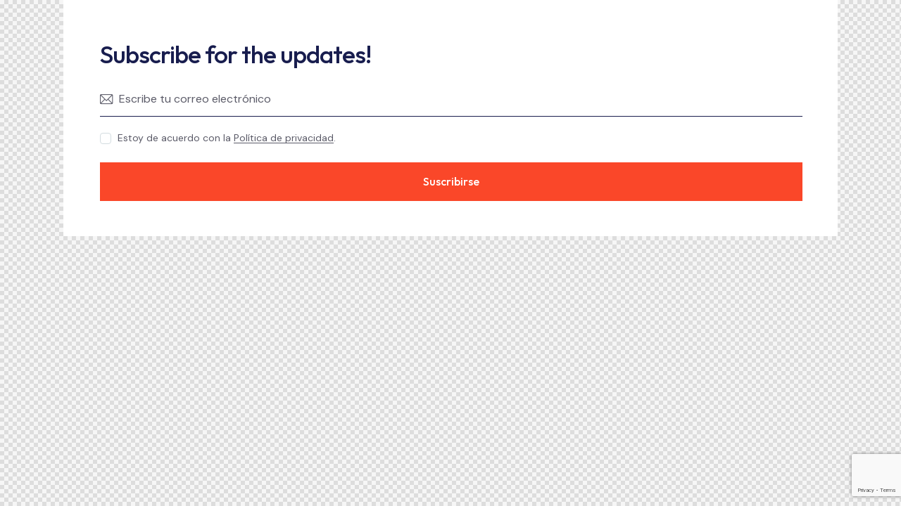

--- FILE ---
content_type: text/html; charset=utf-8
request_url: https://www.google.com/recaptcha/api2/anchor?ar=1&k=6LfsEuwoAAAAAHG8rUmh_wjDBOmS4SOwNz13TBy4&co=aHR0cHM6Ly9mYXRlY3NhLmNvbTo0NDM.&hl=en&v=PoyoqOPhxBO7pBk68S4YbpHZ&size=invisible&anchor-ms=20000&execute-ms=30000&cb=cha10048s8jd
body_size: 48629
content:
<!DOCTYPE HTML><html dir="ltr" lang="en"><head><meta http-equiv="Content-Type" content="text/html; charset=UTF-8">
<meta http-equiv="X-UA-Compatible" content="IE=edge">
<title>reCAPTCHA</title>
<style type="text/css">
/* cyrillic-ext */
@font-face {
  font-family: 'Roboto';
  font-style: normal;
  font-weight: 400;
  font-stretch: 100%;
  src: url(//fonts.gstatic.com/s/roboto/v48/KFO7CnqEu92Fr1ME7kSn66aGLdTylUAMa3GUBHMdazTgWw.woff2) format('woff2');
  unicode-range: U+0460-052F, U+1C80-1C8A, U+20B4, U+2DE0-2DFF, U+A640-A69F, U+FE2E-FE2F;
}
/* cyrillic */
@font-face {
  font-family: 'Roboto';
  font-style: normal;
  font-weight: 400;
  font-stretch: 100%;
  src: url(//fonts.gstatic.com/s/roboto/v48/KFO7CnqEu92Fr1ME7kSn66aGLdTylUAMa3iUBHMdazTgWw.woff2) format('woff2');
  unicode-range: U+0301, U+0400-045F, U+0490-0491, U+04B0-04B1, U+2116;
}
/* greek-ext */
@font-face {
  font-family: 'Roboto';
  font-style: normal;
  font-weight: 400;
  font-stretch: 100%;
  src: url(//fonts.gstatic.com/s/roboto/v48/KFO7CnqEu92Fr1ME7kSn66aGLdTylUAMa3CUBHMdazTgWw.woff2) format('woff2');
  unicode-range: U+1F00-1FFF;
}
/* greek */
@font-face {
  font-family: 'Roboto';
  font-style: normal;
  font-weight: 400;
  font-stretch: 100%;
  src: url(//fonts.gstatic.com/s/roboto/v48/KFO7CnqEu92Fr1ME7kSn66aGLdTylUAMa3-UBHMdazTgWw.woff2) format('woff2');
  unicode-range: U+0370-0377, U+037A-037F, U+0384-038A, U+038C, U+038E-03A1, U+03A3-03FF;
}
/* math */
@font-face {
  font-family: 'Roboto';
  font-style: normal;
  font-weight: 400;
  font-stretch: 100%;
  src: url(//fonts.gstatic.com/s/roboto/v48/KFO7CnqEu92Fr1ME7kSn66aGLdTylUAMawCUBHMdazTgWw.woff2) format('woff2');
  unicode-range: U+0302-0303, U+0305, U+0307-0308, U+0310, U+0312, U+0315, U+031A, U+0326-0327, U+032C, U+032F-0330, U+0332-0333, U+0338, U+033A, U+0346, U+034D, U+0391-03A1, U+03A3-03A9, U+03B1-03C9, U+03D1, U+03D5-03D6, U+03F0-03F1, U+03F4-03F5, U+2016-2017, U+2034-2038, U+203C, U+2040, U+2043, U+2047, U+2050, U+2057, U+205F, U+2070-2071, U+2074-208E, U+2090-209C, U+20D0-20DC, U+20E1, U+20E5-20EF, U+2100-2112, U+2114-2115, U+2117-2121, U+2123-214F, U+2190, U+2192, U+2194-21AE, U+21B0-21E5, U+21F1-21F2, U+21F4-2211, U+2213-2214, U+2216-22FF, U+2308-230B, U+2310, U+2319, U+231C-2321, U+2336-237A, U+237C, U+2395, U+239B-23B7, U+23D0, U+23DC-23E1, U+2474-2475, U+25AF, U+25B3, U+25B7, U+25BD, U+25C1, U+25CA, U+25CC, U+25FB, U+266D-266F, U+27C0-27FF, U+2900-2AFF, U+2B0E-2B11, U+2B30-2B4C, U+2BFE, U+3030, U+FF5B, U+FF5D, U+1D400-1D7FF, U+1EE00-1EEFF;
}
/* symbols */
@font-face {
  font-family: 'Roboto';
  font-style: normal;
  font-weight: 400;
  font-stretch: 100%;
  src: url(//fonts.gstatic.com/s/roboto/v48/KFO7CnqEu92Fr1ME7kSn66aGLdTylUAMaxKUBHMdazTgWw.woff2) format('woff2');
  unicode-range: U+0001-000C, U+000E-001F, U+007F-009F, U+20DD-20E0, U+20E2-20E4, U+2150-218F, U+2190, U+2192, U+2194-2199, U+21AF, U+21E6-21F0, U+21F3, U+2218-2219, U+2299, U+22C4-22C6, U+2300-243F, U+2440-244A, U+2460-24FF, U+25A0-27BF, U+2800-28FF, U+2921-2922, U+2981, U+29BF, U+29EB, U+2B00-2BFF, U+4DC0-4DFF, U+FFF9-FFFB, U+10140-1018E, U+10190-1019C, U+101A0, U+101D0-101FD, U+102E0-102FB, U+10E60-10E7E, U+1D2C0-1D2D3, U+1D2E0-1D37F, U+1F000-1F0FF, U+1F100-1F1AD, U+1F1E6-1F1FF, U+1F30D-1F30F, U+1F315, U+1F31C, U+1F31E, U+1F320-1F32C, U+1F336, U+1F378, U+1F37D, U+1F382, U+1F393-1F39F, U+1F3A7-1F3A8, U+1F3AC-1F3AF, U+1F3C2, U+1F3C4-1F3C6, U+1F3CA-1F3CE, U+1F3D4-1F3E0, U+1F3ED, U+1F3F1-1F3F3, U+1F3F5-1F3F7, U+1F408, U+1F415, U+1F41F, U+1F426, U+1F43F, U+1F441-1F442, U+1F444, U+1F446-1F449, U+1F44C-1F44E, U+1F453, U+1F46A, U+1F47D, U+1F4A3, U+1F4B0, U+1F4B3, U+1F4B9, U+1F4BB, U+1F4BF, U+1F4C8-1F4CB, U+1F4D6, U+1F4DA, U+1F4DF, U+1F4E3-1F4E6, U+1F4EA-1F4ED, U+1F4F7, U+1F4F9-1F4FB, U+1F4FD-1F4FE, U+1F503, U+1F507-1F50B, U+1F50D, U+1F512-1F513, U+1F53E-1F54A, U+1F54F-1F5FA, U+1F610, U+1F650-1F67F, U+1F687, U+1F68D, U+1F691, U+1F694, U+1F698, U+1F6AD, U+1F6B2, U+1F6B9-1F6BA, U+1F6BC, U+1F6C6-1F6CF, U+1F6D3-1F6D7, U+1F6E0-1F6EA, U+1F6F0-1F6F3, U+1F6F7-1F6FC, U+1F700-1F7FF, U+1F800-1F80B, U+1F810-1F847, U+1F850-1F859, U+1F860-1F887, U+1F890-1F8AD, U+1F8B0-1F8BB, U+1F8C0-1F8C1, U+1F900-1F90B, U+1F93B, U+1F946, U+1F984, U+1F996, U+1F9E9, U+1FA00-1FA6F, U+1FA70-1FA7C, U+1FA80-1FA89, U+1FA8F-1FAC6, U+1FACE-1FADC, U+1FADF-1FAE9, U+1FAF0-1FAF8, U+1FB00-1FBFF;
}
/* vietnamese */
@font-face {
  font-family: 'Roboto';
  font-style: normal;
  font-weight: 400;
  font-stretch: 100%;
  src: url(//fonts.gstatic.com/s/roboto/v48/KFO7CnqEu92Fr1ME7kSn66aGLdTylUAMa3OUBHMdazTgWw.woff2) format('woff2');
  unicode-range: U+0102-0103, U+0110-0111, U+0128-0129, U+0168-0169, U+01A0-01A1, U+01AF-01B0, U+0300-0301, U+0303-0304, U+0308-0309, U+0323, U+0329, U+1EA0-1EF9, U+20AB;
}
/* latin-ext */
@font-face {
  font-family: 'Roboto';
  font-style: normal;
  font-weight: 400;
  font-stretch: 100%;
  src: url(//fonts.gstatic.com/s/roboto/v48/KFO7CnqEu92Fr1ME7kSn66aGLdTylUAMa3KUBHMdazTgWw.woff2) format('woff2');
  unicode-range: U+0100-02BA, U+02BD-02C5, U+02C7-02CC, U+02CE-02D7, U+02DD-02FF, U+0304, U+0308, U+0329, U+1D00-1DBF, U+1E00-1E9F, U+1EF2-1EFF, U+2020, U+20A0-20AB, U+20AD-20C0, U+2113, U+2C60-2C7F, U+A720-A7FF;
}
/* latin */
@font-face {
  font-family: 'Roboto';
  font-style: normal;
  font-weight: 400;
  font-stretch: 100%;
  src: url(//fonts.gstatic.com/s/roboto/v48/KFO7CnqEu92Fr1ME7kSn66aGLdTylUAMa3yUBHMdazQ.woff2) format('woff2');
  unicode-range: U+0000-00FF, U+0131, U+0152-0153, U+02BB-02BC, U+02C6, U+02DA, U+02DC, U+0304, U+0308, U+0329, U+2000-206F, U+20AC, U+2122, U+2191, U+2193, U+2212, U+2215, U+FEFF, U+FFFD;
}
/* cyrillic-ext */
@font-face {
  font-family: 'Roboto';
  font-style: normal;
  font-weight: 500;
  font-stretch: 100%;
  src: url(//fonts.gstatic.com/s/roboto/v48/KFO7CnqEu92Fr1ME7kSn66aGLdTylUAMa3GUBHMdazTgWw.woff2) format('woff2');
  unicode-range: U+0460-052F, U+1C80-1C8A, U+20B4, U+2DE0-2DFF, U+A640-A69F, U+FE2E-FE2F;
}
/* cyrillic */
@font-face {
  font-family: 'Roboto';
  font-style: normal;
  font-weight: 500;
  font-stretch: 100%;
  src: url(//fonts.gstatic.com/s/roboto/v48/KFO7CnqEu92Fr1ME7kSn66aGLdTylUAMa3iUBHMdazTgWw.woff2) format('woff2');
  unicode-range: U+0301, U+0400-045F, U+0490-0491, U+04B0-04B1, U+2116;
}
/* greek-ext */
@font-face {
  font-family: 'Roboto';
  font-style: normal;
  font-weight: 500;
  font-stretch: 100%;
  src: url(//fonts.gstatic.com/s/roboto/v48/KFO7CnqEu92Fr1ME7kSn66aGLdTylUAMa3CUBHMdazTgWw.woff2) format('woff2');
  unicode-range: U+1F00-1FFF;
}
/* greek */
@font-face {
  font-family: 'Roboto';
  font-style: normal;
  font-weight: 500;
  font-stretch: 100%;
  src: url(//fonts.gstatic.com/s/roboto/v48/KFO7CnqEu92Fr1ME7kSn66aGLdTylUAMa3-UBHMdazTgWw.woff2) format('woff2');
  unicode-range: U+0370-0377, U+037A-037F, U+0384-038A, U+038C, U+038E-03A1, U+03A3-03FF;
}
/* math */
@font-face {
  font-family: 'Roboto';
  font-style: normal;
  font-weight: 500;
  font-stretch: 100%;
  src: url(//fonts.gstatic.com/s/roboto/v48/KFO7CnqEu92Fr1ME7kSn66aGLdTylUAMawCUBHMdazTgWw.woff2) format('woff2');
  unicode-range: U+0302-0303, U+0305, U+0307-0308, U+0310, U+0312, U+0315, U+031A, U+0326-0327, U+032C, U+032F-0330, U+0332-0333, U+0338, U+033A, U+0346, U+034D, U+0391-03A1, U+03A3-03A9, U+03B1-03C9, U+03D1, U+03D5-03D6, U+03F0-03F1, U+03F4-03F5, U+2016-2017, U+2034-2038, U+203C, U+2040, U+2043, U+2047, U+2050, U+2057, U+205F, U+2070-2071, U+2074-208E, U+2090-209C, U+20D0-20DC, U+20E1, U+20E5-20EF, U+2100-2112, U+2114-2115, U+2117-2121, U+2123-214F, U+2190, U+2192, U+2194-21AE, U+21B0-21E5, U+21F1-21F2, U+21F4-2211, U+2213-2214, U+2216-22FF, U+2308-230B, U+2310, U+2319, U+231C-2321, U+2336-237A, U+237C, U+2395, U+239B-23B7, U+23D0, U+23DC-23E1, U+2474-2475, U+25AF, U+25B3, U+25B7, U+25BD, U+25C1, U+25CA, U+25CC, U+25FB, U+266D-266F, U+27C0-27FF, U+2900-2AFF, U+2B0E-2B11, U+2B30-2B4C, U+2BFE, U+3030, U+FF5B, U+FF5D, U+1D400-1D7FF, U+1EE00-1EEFF;
}
/* symbols */
@font-face {
  font-family: 'Roboto';
  font-style: normal;
  font-weight: 500;
  font-stretch: 100%;
  src: url(//fonts.gstatic.com/s/roboto/v48/KFO7CnqEu92Fr1ME7kSn66aGLdTylUAMaxKUBHMdazTgWw.woff2) format('woff2');
  unicode-range: U+0001-000C, U+000E-001F, U+007F-009F, U+20DD-20E0, U+20E2-20E4, U+2150-218F, U+2190, U+2192, U+2194-2199, U+21AF, U+21E6-21F0, U+21F3, U+2218-2219, U+2299, U+22C4-22C6, U+2300-243F, U+2440-244A, U+2460-24FF, U+25A0-27BF, U+2800-28FF, U+2921-2922, U+2981, U+29BF, U+29EB, U+2B00-2BFF, U+4DC0-4DFF, U+FFF9-FFFB, U+10140-1018E, U+10190-1019C, U+101A0, U+101D0-101FD, U+102E0-102FB, U+10E60-10E7E, U+1D2C0-1D2D3, U+1D2E0-1D37F, U+1F000-1F0FF, U+1F100-1F1AD, U+1F1E6-1F1FF, U+1F30D-1F30F, U+1F315, U+1F31C, U+1F31E, U+1F320-1F32C, U+1F336, U+1F378, U+1F37D, U+1F382, U+1F393-1F39F, U+1F3A7-1F3A8, U+1F3AC-1F3AF, U+1F3C2, U+1F3C4-1F3C6, U+1F3CA-1F3CE, U+1F3D4-1F3E0, U+1F3ED, U+1F3F1-1F3F3, U+1F3F5-1F3F7, U+1F408, U+1F415, U+1F41F, U+1F426, U+1F43F, U+1F441-1F442, U+1F444, U+1F446-1F449, U+1F44C-1F44E, U+1F453, U+1F46A, U+1F47D, U+1F4A3, U+1F4B0, U+1F4B3, U+1F4B9, U+1F4BB, U+1F4BF, U+1F4C8-1F4CB, U+1F4D6, U+1F4DA, U+1F4DF, U+1F4E3-1F4E6, U+1F4EA-1F4ED, U+1F4F7, U+1F4F9-1F4FB, U+1F4FD-1F4FE, U+1F503, U+1F507-1F50B, U+1F50D, U+1F512-1F513, U+1F53E-1F54A, U+1F54F-1F5FA, U+1F610, U+1F650-1F67F, U+1F687, U+1F68D, U+1F691, U+1F694, U+1F698, U+1F6AD, U+1F6B2, U+1F6B9-1F6BA, U+1F6BC, U+1F6C6-1F6CF, U+1F6D3-1F6D7, U+1F6E0-1F6EA, U+1F6F0-1F6F3, U+1F6F7-1F6FC, U+1F700-1F7FF, U+1F800-1F80B, U+1F810-1F847, U+1F850-1F859, U+1F860-1F887, U+1F890-1F8AD, U+1F8B0-1F8BB, U+1F8C0-1F8C1, U+1F900-1F90B, U+1F93B, U+1F946, U+1F984, U+1F996, U+1F9E9, U+1FA00-1FA6F, U+1FA70-1FA7C, U+1FA80-1FA89, U+1FA8F-1FAC6, U+1FACE-1FADC, U+1FADF-1FAE9, U+1FAF0-1FAF8, U+1FB00-1FBFF;
}
/* vietnamese */
@font-face {
  font-family: 'Roboto';
  font-style: normal;
  font-weight: 500;
  font-stretch: 100%;
  src: url(//fonts.gstatic.com/s/roboto/v48/KFO7CnqEu92Fr1ME7kSn66aGLdTylUAMa3OUBHMdazTgWw.woff2) format('woff2');
  unicode-range: U+0102-0103, U+0110-0111, U+0128-0129, U+0168-0169, U+01A0-01A1, U+01AF-01B0, U+0300-0301, U+0303-0304, U+0308-0309, U+0323, U+0329, U+1EA0-1EF9, U+20AB;
}
/* latin-ext */
@font-face {
  font-family: 'Roboto';
  font-style: normal;
  font-weight: 500;
  font-stretch: 100%;
  src: url(//fonts.gstatic.com/s/roboto/v48/KFO7CnqEu92Fr1ME7kSn66aGLdTylUAMa3KUBHMdazTgWw.woff2) format('woff2');
  unicode-range: U+0100-02BA, U+02BD-02C5, U+02C7-02CC, U+02CE-02D7, U+02DD-02FF, U+0304, U+0308, U+0329, U+1D00-1DBF, U+1E00-1E9F, U+1EF2-1EFF, U+2020, U+20A0-20AB, U+20AD-20C0, U+2113, U+2C60-2C7F, U+A720-A7FF;
}
/* latin */
@font-face {
  font-family: 'Roboto';
  font-style: normal;
  font-weight: 500;
  font-stretch: 100%;
  src: url(//fonts.gstatic.com/s/roboto/v48/KFO7CnqEu92Fr1ME7kSn66aGLdTylUAMa3yUBHMdazQ.woff2) format('woff2');
  unicode-range: U+0000-00FF, U+0131, U+0152-0153, U+02BB-02BC, U+02C6, U+02DA, U+02DC, U+0304, U+0308, U+0329, U+2000-206F, U+20AC, U+2122, U+2191, U+2193, U+2212, U+2215, U+FEFF, U+FFFD;
}
/* cyrillic-ext */
@font-face {
  font-family: 'Roboto';
  font-style: normal;
  font-weight: 900;
  font-stretch: 100%;
  src: url(//fonts.gstatic.com/s/roboto/v48/KFO7CnqEu92Fr1ME7kSn66aGLdTylUAMa3GUBHMdazTgWw.woff2) format('woff2');
  unicode-range: U+0460-052F, U+1C80-1C8A, U+20B4, U+2DE0-2DFF, U+A640-A69F, U+FE2E-FE2F;
}
/* cyrillic */
@font-face {
  font-family: 'Roboto';
  font-style: normal;
  font-weight: 900;
  font-stretch: 100%;
  src: url(//fonts.gstatic.com/s/roboto/v48/KFO7CnqEu92Fr1ME7kSn66aGLdTylUAMa3iUBHMdazTgWw.woff2) format('woff2');
  unicode-range: U+0301, U+0400-045F, U+0490-0491, U+04B0-04B1, U+2116;
}
/* greek-ext */
@font-face {
  font-family: 'Roboto';
  font-style: normal;
  font-weight: 900;
  font-stretch: 100%;
  src: url(//fonts.gstatic.com/s/roboto/v48/KFO7CnqEu92Fr1ME7kSn66aGLdTylUAMa3CUBHMdazTgWw.woff2) format('woff2');
  unicode-range: U+1F00-1FFF;
}
/* greek */
@font-face {
  font-family: 'Roboto';
  font-style: normal;
  font-weight: 900;
  font-stretch: 100%;
  src: url(//fonts.gstatic.com/s/roboto/v48/KFO7CnqEu92Fr1ME7kSn66aGLdTylUAMa3-UBHMdazTgWw.woff2) format('woff2');
  unicode-range: U+0370-0377, U+037A-037F, U+0384-038A, U+038C, U+038E-03A1, U+03A3-03FF;
}
/* math */
@font-face {
  font-family: 'Roboto';
  font-style: normal;
  font-weight: 900;
  font-stretch: 100%;
  src: url(//fonts.gstatic.com/s/roboto/v48/KFO7CnqEu92Fr1ME7kSn66aGLdTylUAMawCUBHMdazTgWw.woff2) format('woff2');
  unicode-range: U+0302-0303, U+0305, U+0307-0308, U+0310, U+0312, U+0315, U+031A, U+0326-0327, U+032C, U+032F-0330, U+0332-0333, U+0338, U+033A, U+0346, U+034D, U+0391-03A1, U+03A3-03A9, U+03B1-03C9, U+03D1, U+03D5-03D6, U+03F0-03F1, U+03F4-03F5, U+2016-2017, U+2034-2038, U+203C, U+2040, U+2043, U+2047, U+2050, U+2057, U+205F, U+2070-2071, U+2074-208E, U+2090-209C, U+20D0-20DC, U+20E1, U+20E5-20EF, U+2100-2112, U+2114-2115, U+2117-2121, U+2123-214F, U+2190, U+2192, U+2194-21AE, U+21B0-21E5, U+21F1-21F2, U+21F4-2211, U+2213-2214, U+2216-22FF, U+2308-230B, U+2310, U+2319, U+231C-2321, U+2336-237A, U+237C, U+2395, U+239B-23B7, U+23D0, U+23DC-23E1, U+2474-2475, U+25AF, U+25B3, U+25B7, U+25BD, U+25C1, U+25CA, U+25CC, U+25FB, U+266D-266F, U+27C0-27FF, U+2900-2AFF, U+2B0E-2B11, U+2B30-2B4C, U+2BFE, U+3030, U+FF5B, U+FF5D, U+1D400-1D7FF, U+1EE00-1EEFF;
}
/* symbols */
@font-face {
  font-family: 'Roboto';
  font-style: normal;
  font-weight: 900;
  font-stretch: 100%;
  src: url(//fonts.gstatic.com/s/roboto/v48/KFO7CnqEu92Fr1ME7kSn66aGLdTylUAMaxKUBHMdazTgWw.woff2) format('woff2');
  unicode-range: U+0001-000C, U+000E-001F, U+007F-009F, U+20DD-20E0, U+20E2-20E4, U+2150-218F, U+2190, U+2192, U+2194-2199, U+21AF, U+21E6-21F0, U+21F3, U+2218-2219, U+2299, U+22C4-22C6, U+2300-243F, U+2440-244A, U+2460-24FF, U+25A0-27BF, U+2800-28FF, U+2921-2922, U+2981, U+29BF, U+29EB, U+2B00-2BFF, U+4DC0-4DFF, U+FFF9-FFFB, U+10140-1018E, U+10190-1019C, U+101A0, U+101D0-101FD, U+102E0-102FB, U+10E60-10E7E, U+1D2C0-1D2D3, U+1D2E0-1D37F, U+1F000-1F0FF, U+1F100-1F1AD, U+1F1E6-1F1FF, U+1F30D-1F30F, U+1F315, U+1F31C, U+1F31E, U+1F320-1F32C, U+1F336, U+1F378, U+1F37D, U+1F382, U+1F393-1F39F, U+1F3A7-1F3A8, U+1F3AC-1F3AF, U+1F3C2, U+1F3C4-1F3C6, U+1F3CA-1F3CE, U+1F3D4-1F3E0, U+1F3ED, U+1F3F1-1F3F3, U+1F3F5-1F3F7, U+1F408, U+1F415, U+1F41F, U+1F426, U+1F43F, U+1F441-1F442, U+1F444, U+1F446-1F449, U+1F44C-1F44E, U+1F453, U+1F46A, U+1F47D, U+1F4A3, U+1F4B0, U+1F4B3, U+1F4B9, U+1F4BB, U+1F4BF, U+1F4C8-1F4CB, U+1F4D6, U+1F4DA, U+1F4DF, U+1F4E3-1F4E6, U+1F4EA-1F4ED, U+1F4F7, U+1F4F9-1F4FB, U+1F4FD-1F4FE, U+1F503, U+1F507-1F50B, U+1F50D, U+1F512-1F513, U+1F53E-1F54A, U+1F54F-1F5FA, U+1F610, U+1F650-1F67F, U+1F687, U+1F68D, U+1F691, U+1F694, U+1F698, U+1F6AD, U+1F6B2, U+1F6B9-1F6BA, U+1F6BC, U+1F6C6-1F6CF, U+1F6D3-1F6D7, U+1F6E0-1F6EA, U+1F6F0-1F6F3, U+1F6F7-1F6FC, U+1F700-1F7FF, U+1F800-1F80B, U+1F810-1F847, U+1F850-1F859, U+1F860-1F887, U+1F890-1F8AD, U+1F8B0-1F8BB, U+1F8C0-1F8C1, U+1F900-1F90B, U+1F93B, U+1F946, U+1F984, U+1F996, U+1F9E9, U+1FA00-1FA6F, U+1FA70-1FA7C, U+1FA80-1FA89, U+1FA8F-1FAC6, U+1FACE-1FADC, U+1FADF-1FAE9, U+1FAF0-1FAF8, U+1FB00-1FBFF;
}
/* vietnamese */
@font-face {
  font-family: 'Roboto';
  font-style: normal;
  font-weight: 900;
  font-stretch: 100%;
  src: url(//fonts.gstatic.com/s/roboto/v48/KFO7CnqEu92Fr1ME7kSn66aGLdTylUAMa3OUBHMdazTgWw.woff2) format('woff2');
  unicode-range: U+0102-0103, U+0110-0111, U+0128-0129, U+0168-0169, U+01A0-01A1, U+01AF-01B0, U+0300-0301, U+0303-0304, U+0308-0309, U+0323, U+0329, U+1EA0-1EF9, U+20AB;
}
/* latin-ext */
@font-face {
  font-family: 'Roboto';
  font-style: normal;
  font-weight: 900;
  font-stretch: 100%;
  src: url(//fonts.gstatic.com/s/roboto/v48/KFO7CnqEu92Fr1ME7kSn66aGLdTylUAMa3KUBHMdazTgWw.woff2) format('woff2');
  unicode-range: U+0100-02BA, U+02BD-02C5, U+02C7-02CC, U+02CE-02D7, U+02DD-02FF, U+0304, U+0308, U+0329, U+1D00-1DBF, U+1E00-1E9F, U+1EF2-1EFF, U+2020, U+20A0-20AB, U+20AD-20C0, U+2113, U+2C60-2C7F, U+A720-A7FF;
}
/* latin */
@font-face {
  font-family: 'Roboto';
  font-style: normal;
  font-weight: 900;
  font-stretch: 100%;
  src: url(//fonts.gstatic.com/s/roboto/v48/KFO7CnqEu92Fr1ME7kSn66aGLdTylUAMa3yUBHMdazQ.woff2) format('woff2');
  unicode-range: U+0000-00FF, U+0131, U+0152-0153, U+02BB-02BC, U+02C6, U+02DA, U+02DC, U+0304, U+0308, U+0329, U+2000-206F, U+20AC, U+2122, U+2191, U+2193, U+2212, U+2215, U+FEFF, U+FFFD;
}

</style>
<link rel="stylesheet" type="text/css" href="https://www.gstatic.com/recaptcha/releases/PoyoqOPhxBO7pBk68S4YbpHZ/styles__ltr.css">
<script nonce="fsvEgdN8F-wpMXF3pggCgg" type="text/javascript">window['__recaptcha_api'] = 'https://www.google.com/recaptcha/api2/';</script>
<script type="text/javascript" src="https://www.gstatic.com/recaptcha/releases/PoyoqOPhxBO7pBk68S4YbpHZ/recaptcha__en.js" nonce="fsvEgdN8F-wpMXF3pggCgg">
      
    </script></head>
<body><div id="rc-anchor-alert" class="rc-anchor-alert"></div>
<input type="hidden" id="recaptcha-token" value="[base64]">
<script type="text/javascript" nonce="fsvEgdN8F-wpMXF3pggCgg">
      recaptcha.anchor.Main.init("[\x22ainput\x22,[\x22bgdata\x22,\x22\x22,\[base64]/[base64]/[base64]/ZyhXLGgpOnEoW04sMjEsbF0sVywwKSxoKSxmYWxzZSxmYWxzZSl9Y2F0Y2goayl7RygzNTgsVyk/[base64]/[base64]/[base64]/[base64]/[base64]/[base64]/[base64]/bmV3IEJbT10oRFswXSk6dz09Mj9uZXcgQltPXShEWzBdLERbMV0pOnc9PTM/bmV3IEJbT10oRFswXSxEWzFdLERbMl0pOnc9PTQ/[base64]/[base64]/[base64]/[base64]/[base64]\\u003d\x22,\[base64]\x22,\x22w4tzV8ODRV/CnMKoOXtZM8OHJHLDrcOcdyLCh8Kxw4vDlcOzI8KbLMKLXV94FBTDh8K1NhXCqsKBw6/[base64]/CgGPDl8KDw6HCvzXDqh/DmhvDosK7wpbCi8ONLMKnw6cvAMOafsKwOcOkO8Kew70Gw7oRw7HDoMKqwpBuL8Kww6jDnRFwb8Kww7l6wocJw417w7xfXsKTBsOGPcOtIRg0dhVCeD7DvgzDp8KZBsO8wr1MYw07P8OXwoXDvirDl3tfGsKow5XCncODw5bDlMK/[base64]/[base64]/CqiknI13CsXzCrsKjw6nCpULDpEscdwwuOMKywqFXwpPDu8K5wpbDhUnCqwMwwosXWcKGwqXDj8Kjw5DCsBUWwrZHOcKvwqnCh8Ope34hwpAgOsOydsKKw4g4awPDmF4dw43Cl8KYc1APbmXCtcKQFcOfwqzDr8KnN8KSw5c0O8OIeijDu3/DosKLQMOkw6fCnMKIwqxoXCk2w5xOfRLDjMOrw61fIzfDrBvCiMK9wo9oYisLw4fCux8qwo0+OSHDvsObw5vCkGFlw71twpLCsinDvQ9gw6LDiwrDrcKGw7IWSMKuwq3DvXTCkG/[base64]/CvjXCksOBHsKNI8KUw6A7woNhAWlZMkvDk8KtJAfDtcOEwrzCmsOFEWMSZMK+w5Quwo7Clm5iRgR7w6cIw6AoH01qJ8Ojw7NjdG/CjBjCqHULwofClsOrw5chw4DDsl1jw6zCmsKPXMOsHjwzeEcpw7zDrh/Dm2sjXCbDi8OTf8OBw5MEw7l1BcKbwoPDlyXDpzN3w74yQcOIAcKEw7TCuWRywrlXUiLDpMKDw5nDsXjDtsOHwoh0w7VWDFvChEMJS3HCqGvCtMK8DcO7PMKewrzCv8OxwplIdsO7wqpkV3zCt8KPEDXCjgcbFU7DgMO1w4jDqsOYwqNgwrTCrMKsw4Fyw45/w5c3w7/[base64]/[base64]/Crj5VF13DhSPDlMK4w6bDo8Ohwo/DvgEww77DpGDCscOGw5s+woTCgyxkWsKlEsKaw5rCjsOKBzbCmGh8w6HCvcOnwolVw67DnV/Dt8KCZy8jKgcoZhUXfcKAw7rCmXNwUMOfw6U+JMKaRnXCg8OtwqjCu8OhwrdtN3oJL3odQD5SesOYwoAuMg/Co8OPK8Ofw4AvUnzDuCPCl1XCs8K/wq7Dsn1Zdnsrw71hEhjDnSF9wq8dNcKdw4HDoGDCncOWw65twpfCl8KnYMK9SXPCoMOCw7HDlMOof8Oww7PCs8Kyw7UxwpYAw6RXw5DCn8O+w4c5wqLDk8K9w7zCvwhnPMOFVsOwZW/[base64]/CmjHDqynCgAogRSjCl8OKwqkLw5DDssKYJCHDphB2D0LDtcK8wp3CuUzDncOXNVXDjMOAJFtVw4dmw4zDvsOWQXvCt8OlGx4HUsKOCVDDhiXCtMK3ImfCtm4RUMONw77CgMKEXsOkw7nCmD5IwpVgwr9FKQXCscK6K8KFwq8ODURDbDN4CsOeDi5pDyrDrxF/JD5Hwo/CmzHChMK5w4LDvMKSwo0IZgTDlcKEw6UCGTvDrsOlAQxWwr1bSkZIbcOUw7fDusKHw7lgwrM3XwDCqV9eOMK7w6NGR8KCw6ESwoBKa8OUwowVCCcUw4V6Q8KOw4thw47Cg8KHOw/DjsKOQ3oqw6Ygwr1lcgXCicO9DnPDty4WNy4SYwtSwq52RibDmDzDucKJKwZwBsKdD8KKwqdXHg/Dgl/CgXo9w4cxSGDDscOowpvCpBzDo8OWR8OMw4YPPyVdGCnDtAQBwrHDqMOfWCDCusKkbyh4IMKDw7TDqsKlwqzCjk/[base64]/DocO8R8OnfWhOwpHDhcK5cxoTwqYJaMKawrPDmw7DlsOXUDnCjsKbw5zDsMOnw5MYwrHCn8OacUEfw57Cu0DCh0HCjEgNcRY2YCEUwojCscOqwrgQw4TCscKXal3Cp8K7XhTDsX7DoDbDmwJdw6Uow4bCqhpgwp/CvkNTKUTDvy5JFRbDrjl9w4jCj8OlKMOKwqDCjcKzEsKyAsKBwrlzwpZ+w7XCphjCvVZMwq7Ck1RDwpzDq3XDm8O4BcKgYjN3RsOXDANbwprCtMOvwr5WfcK1A2fCtz7DnjHCtsK6PTN6dsOTw43ClgPCnMOzwo3Ch34Jck7CgMOlw4/CqMOzwrzChDFIwq/DucOAwq5Hw7cBw6wtOW48w4jDoMOKHR3ClcO7BTjDrx7ClMOPIkBywqJawqhZw5NGw7fChiAjw5wsF8Odw5YWwpbDkT5QTcKMwrzDocOqHsOuaQJVdnxGbhXCl8O7XMOcPsOMw5EXcsOgGcO9S8K8M8K0w5fCtC/DsUZXbAbDtMKrSW7CmcK2w5nCj8KGRBTDosOfSgJkQE/[base64]/XMKIwrTCi0F0ccOmwqRMJ8OEw49Yw4TCtsKiGTrCk8KOV1jCqAIQw7J3YMODVsOTOcKEwqAZw7bCuwV/w6U0wpozwocow59lRsOtKgJ7wq9+wr5xDzXClcOmw7fCjxYmw6RQIMOpw5fDoMK2RzJww4XCi0XCjX7DicKlZxI+wqvCr2Ayw4/ChyhfSWLDo8O7wrdIwo7Cp8Odw4c8wrAxXcOfw5DChRbDh8ORwqXCpsOVwppFw5UsWwTDgxtFwo1nw7FPChzClwIaL8OQQDgbVC/[base64]/[base64]/XBfDgR/Cq8K8w57CpkQvwqQuwr0Pw5jDgAfDusKHATIpwrQrwo/DlcKbwq7CtsOmwq14wpPDosKCwp3DicKDw6jDvRPCsSNGYRtgwo7Ds8O8wq4sTndKAEbDgj5EAsKww5o6w4nDksKfw7HDpMOyw7s9w44AE8Ozw5UZw5QbBsOrwonDmHLCl8OBwovDhcOADcOVYcOfwohlL8OIUsOqdEjCk8O4w4nDszbCrMKywpQWw7vCjcKUwp/CrVZEwqvDpcOpLMOdSsOfHcOCWcOUw75NwoXCqsOAw4fDp8Ouw6/DgsOMLcO/wpc7w7RhRcKLw6M8w5/[base64]/Cr8OJA1LCoDnDl0fCpMOTw7lWLH9rCcOHwr0RBcK8wq3DsMOtPxfDo8OdDsOtw6DCk8OFacO/H2sgXRLDkcOaXsKkeWByw5PCgQQGPsOqMy5Jwo/Dp8OJRWLDncKsw5VxIMOJbcOvwoBWw7BgaMOdw4QdbyVFbzN1b0DCvcO0NcKAF3PDh8KoMMKvYHxTw4fDtsKHGsOUYlDDrMO5w5VhB8K5w5kgw7MNa2deMcOhU2TCuyjCqcO4EMO/NDDCuMOzwrNDwq0ywqnDrMObwr3Duywbw4Mzwox4ccKuHcOdQjETOsKRw7/[base64]/[base64]/w654w6nChMOswp3DlMOCwrReCGfCvAvCucO1RiTCisKzw4vCkB3Di03CjcKXwqZ4KcO6UcO0w5/[base64]/CqsOhC8KiPBDDuUnCrsOOworDlxBowqHDn0zDuWUvPyrDh24iZkbDgMOpCMKFw6Eaw4EGw5MqRQhyF0DCpMKWw7HCmmJOw7nComDDuBfDu8O9w54WMWkpXsKXw6DDssKzQsK7w5R0w64OwpsPQcKmwrVwwoApwqhJHsOuTh9rGsKMw5gvwq/Dg8KHwr4yw6rDrBHDoDLDvsOXHlE5G8OPQ8KfEG0Iw5pZwoMMw5AcwpYEw7/[base64]/DqsOKCMKMw6/Dn8O3wohmwoAwLMKtwpVwwrcpNHN2VXxLA8OIQkDDh8KwbcOEQ8OBw6kVw4drSCQHbMOXwoDDv3gDYsKmw4TCo8KGwoPDqjkuwpvColFBwoJww5hEw5bDg8O3wpYDT8K1IXAjVT/Ctydvw6t4KVpNwp3CnMOQw4vDoyBlw4vDo8KSdj/Dn8Kkw5PDnMOLwpHDs0zDhMKfc8OtM8Oiw4nCjcKyw5DDisKmwojCnsOIwoRdblIawofDnBvCngZkNMKKdMKiwovCkcOnw4cpw4PCsMKNw59bbCMQKihCw6Jow4zDhsOSP8KnHxTDjsKUwrbDmMOZDMO3WcOMOMK/ZcKERAnDsBrCgyjDkU3CsMOyGTPDjljDtMKJw68kw4/[base64]/DlsO5w7BQBsKKwosJw6fDghh3UsOxfQ/DnsOPdlfDlU/ChgXCqcOowoPDusKWHhPDk8OXD1dGwp0iJ2dsw68GFn7CnQDCsQt0acKLe8KXw4bDjk3DqMOpw5XDlnrCvnbDvnbCocK1w75Cw4k0I3Q6DMKUw5TCsQrCh8Oww5zCsHx+A0lBZWvDnGt8w5rDszZGwrhtJXjCjcK1w4DDtcO8TWbCug3DgcKTPsOVZzsCwo/DgMOrwqjClVkLBcOzCMOewqrCm3PChCDDpXTDmB3ClTEmI8K7LnldExM8wrpMfcOew4c+RcKHR0w+MELChBzClsKSEgfDtigFP8KpAXbDtMOOb3bDg8OvY8O5Ly4cw6HDj8OWWwvDp8O/Kh7CinUZwrkWwrxLwpBZw50Lwop4QHLDrS7Cu8OVPw8uEibCv8KOwps+OWfCkMK/NybCvznCgsOMCMK1IcKmJMOjw6dGwo/Dv2jDiDjCrwMtw5bClcK0XyBIw5N8SsOMTsOqw5YgAMOgGwVPXENiwpVqOzXCjCbCnMKxclHDi8O7wpDDmsKqEj0UwoTCgcOUwoLCiX7DuzYKaG10MMKxWsOgAcOrIcKqwpIsw7/CmsKoC8OlfAvDsSUhwqs3ScKWw5jDlsKIwoMAwrtAWlLCsGbChTvDonXCh1tOwoYBGBk1dFl+w5AZdsKIwp7DtmHCmsO6Sk7DsCvCqy/Ck1QSThg8QBovw6xfFsK9dsO9w5tVbyzCt8O8w5PDtDHChcO6dANuKTnDkMKQwoMNwqABwpLDkEtmY8KHFcK3R3fDo3QVwoTDvsOowodvwpcUecOFw75iw4kCwr08VMK9w5/DosK7QsOVCWDChBh8wrvDhDDCtMKMw6U1QcKHw4bCsRY3AHjDmSciMUXDhUNBw5fCicOXw5RPVBM2J8OGwo7Dq8OhQsKQw4Z/woEmPMOywo0vbMK2CQgRKHRZwq/Cq8OKwqPCnsKnMiQDwoIJc8KNRCDCilHCu8K+w4kvBXQawpphw6srNsOnMsOQwqwmeGp2XizCkcO1TcOUVMKMPcOSw4YUwq4jwr3CksKAw5YcEFPClsKNw788JHLDicOrw4LCtcOZw4dLwrpHWnnDr0/CmmbCrsOZw4HDnxcHbcOnw5HDvXU7NHPCmDYYwoZlBsObT25JUFrDhERhw7Fkwr/DqSzDm3MFwrRCc2/CmCbDl8O3wp1ZbiDDqcK/[base64]/Dsnx3w710QwHDiMOMwoooCMObw47DsXbCtmDCux92VsOyT8OmN8OnCyYhLz9WwpsEwqnDqBAPHsOJwr3DgMKXwpgKSMKVasKRw74jwow0UcK9wrHDsDHDpiHCssO/agzDq8KcG8K/wqDCimoFBVHCry3CmsOnw5JnNMO3GcKuw7VFw5NfZ3rCiMO5M8KjMQVEw5DDsFJIw5AnSHrCrTJ7w4JSw6R1w78lUTTCjgrCoMOtw7TCmMO8w7/ComTCrcO1wo5tw6hkw5UBJ8K+a8OkZcKWag3CsMOTw7bDoTfCtMKpwqoiw4jCpF7DiMKewoTDkcOTwp7CgMOkf8ONLMOXVRkiwpwJwodHVHbDllTCgkzDvMO8w4oUP8O4WyRJwokWAMOxAiwaw4TDg8Kuw4zCm8K0w7cMWMOrwpHCkxnDqMO/eMO1FxnCucOKNRzCjMKMw7t8wrnCmsO3wrIAOhjCu8KaSjI2w5/DjgoGw5XCjhgASyw/[base64]/RcKoQnhVw7zDnMK3KsKbwo1fw5hIw5/CqmzCn08TbgDDs8KNXcOqwoNtw7/DuCPDhQY9wpHDv3bCqsKOe3QbMDduMG7DtnlYwpDDh3DDtsOnw6zDtRzDnMOkQsKrwoDCjcObMsO+ExHDjTcyIsOnbVLDicOXEMKZM8KFwpzCisOIwo9Tw4fDpnPDhTp7WShEUVfCkl7Ds8OVBMOrw5/Cm8KWwoPCpsOuwodda1Q2BjooG0kHQsKAwoTCvg/DhF4bwrl/wpXDuMKxw787w5DCv8KSVVAaw58WNcKOQjvDp8OrHMKXQj1Qw67Dvg3DrcO+F2IxPMOkwoPDoSAkw4DDkcOEw4Vqw4bCuyN/EsKQacOJB0/Ds8KtXEFywo0HZsOOAVjDmF50wrkfwqwcwqdjblLCnQ3Ci3/[base64]/[base64]/KsKDA0bCq8OWw7rCmsKcZF5awqdRThZiw6vDoyDDgXBvHcOdJEzCuUXCicKuw43DrhgMwpPCqcK3w4l3Q8KRwpvCmyHCmFHDjBYfwqvDsjDDuHIEBcOIP8Ktw4/Dmi3Dnx3Dp8KqwokewqhvLMODw5olw5UiRcK1wqYCIMOJUkJNPsOiDcOHVRpNw7VMwqfCr8OOwrt/wqrCiB7DhydGRDzCixvDnsKYw6dewqrDk3zCgi06woHCmcKPw6zCuy4twpbDuFrCjsKiTsKGw5DDgcK9woPCl1YowqBCwpHCjsOQIMKaw7TCgQAwByRrRsKPwo9nbA4owq11Z8OMw6/ClMKxOzTDkMONdsK1R8KXXUFzwqzCg8KaXE/[base64]/DrsKaw5h+w7YpwpNRw4xRw4rChXpvwp10MybCvsOedcOVwrpFw5bDlBV5w7txw4LDskHCrGDChMKAwqUEIcO+MMKXNSDCkcK5V8KYw4Rtwp/ClRJJwrcCIFHDowhmw6gbMBRtVFnCv8KTwrzDqcOBUClbwrjCsGtiecK3NE5pw41Xw5DCl3HCuljDjGfCvcOuwqYnw7lOwp3CkcOrQcOzWzTCocKVwokPw5pqwqNUw6d8w68Zwpl8w7YIA3oIw4wIBEMUcC3CgX8pwp/DtcKzw6TCkMK8WsOYFsOsw4wSwrVNKULCsRQtY1wtwoDDkws9w5LCisKWw7IrBBFXwoHDqsKkUH/DmMK8IcOjcS/CqEpLLizDhMKocm9DP8KoOlbDhcKTBsK1KwPDnmA2w73Dp8OhQsOUw4vCkFXCusO1chTCrFFywqRbwolWw5hDLMOLWH4RQWUXwoc4dQTDi8K9HMO4w7/[base64]/CtwfCrQNdWhUSw5TDvsKZw75GwrsYw5fDusOyMC/Dq8O4wpQCwpE1PMOfawDCmMO+wr7CjMO3wr/Dum4mw7rDmRFhwoVKRQDCv8K2dwtCWQMjO8OBQcOZPmxZIcKLwqfDv2h7w6gEOHTCkjdAw4rDskjDm8KdcD1Zw4bDhHFswoPDuSdFfiTCmwzCikfChcKOwrjCksOmX0TCkFzDosOtKw5gwpHCqUpawoYcScK1PcKzXxZkw5tIIsKbCU8wwrQnwprDkMKqHsK4UAbCpy/[base64]/[base64]/ClcKUUCUnFHDCvcONUcKJS3kRD2jDqcOQPElsFEY+woJqw74mBMOfwoVFwrnDsCZ6YXHCusK/[base64]/ChsK/JMO1KQkpw6HCsknCkFpOwr1xw5/[base64]/DtnvDusOfZXpRw6E9ciPCv33Dmh7DucKXADd0wp7DolDCqsOWw7rDmsKMCCQVc8OYwprCnX7CscKKNUR9w78CwqbCgVzDrR5EAsO7w7vChsOlJEjDocKCHxLDkcOTXj3CocOHWk7CumQ3KsKeRcOEwq/[base64]/[base64]/F8KmSMKrw53Cgm1Jw4bCn8K1w7RnwpTCvUvDisK/dMOiw6pWw6vCtxDDnxkIYQvDgcKCw4RdE0fCgjjClsKvZkrCqT8GGm3DuCjDscKSw741em4YFsOww4/[base64]/CpMOQT3pCw57DqsKEJyjDtcKZw6rCtEDDhMKRwpEkHMK4w6geVwzDtsKRwpnDrhnCux3DjMOUIlDCmcO4d07Dp8Khw60QwobCjAl2wqTCkXjDmz/DlcO+w6bDjWAAwrzDo8KCwovDj3LDuMKBwrvDncOaXcKkYBUFIcKYTVhzbW9lw5Aiw5vCrRDDgGfDgMOMSDfDqxTDjcKZEMKbw4/CmsO3w5VRw5nCuVjDtz8pEVYTw53Ckx3DhsOFw7jCtcKEVMK0w78eFi1gwrkEOmtUFDh9E8OaYBfCv8K5dQAOwqQCw43DjcK/eMKQThzCpxtBw6sJBlbCmm8BCcOQwpPCk1rClGJTYsOZShFZwo/DhUICw7k6EcK6w73Cj8K3PcOjw4LDhGHDh0oDw6EvwrjCksOVwqxkA8Knw7PDj8KOwpAHJsKsUsO+K0TCnGXCrsKfwqBISsOPEMK1w4ABEMKsw5bColgow7vDtiHDmgUbJy5VwpMYQcK8w7/Dkm3DlsK7wpDDty0DQsOze8KzGlrDvSLCojQsCjnDvQF+OsODLFHDgcOGwrAPM1rCtXTDknLCm8OzB8KwOMKUw6PDk8Ozwo4QJUJDwrDCscOKCMO6dBY4w5Qww6/DkgIjw6XCmsKIwrvCucOow6kpNVxlP8OMRMO2w7TCjMKFFzDDr8KUwoQvc8KOwplxwq89w43CicO8A8KUIUlEd8KQaTbCjcK+d2Q/woAkwqB2WsOhWsKFQzNLwr0ww67ClcKSTHHDmMKJwpbDjF0EHcOlTm4lPMO2CBTCqsOlKMKEdMOvMXLCmHfDs8K+QA0NYyEuwqodby5xw5vCnxbCoWXDiQzCvxpuEsOyR3Y9w4Rfwo7DvMKrw6jDqcKZchZLw5rDvy5tw7EGcDhbZjfChwPCjV/[base64]/CvsKuMC4Awqs1c8OcNMKZwr52EEjCs0pFb8OoLDvCg8KhKsKobH7DkFPDmMOuew0qwqBzwrLCjG3CqDfCgy7CtcOPwozCjsK4HsOTw79iGsO1w6o/wq9mUcOBHDXCsy4SwobDvMK8w5TDq2nCrXLClkdhKMOQesKOGBLDqcOhw65uw5oKchzCtSLCl8KGwrfClsKEworDvsK3wqjCj3jDpDgONwPCvzdlw6/DqsOwSkkTCABfw5zCq8OZw7EYb8OTQcOGIm5Lwo/DgMOewqDCs8KlWzbCrcO1w5llw5zCvkUdDMKbwrtMLDHDiMOCQ8OXPVHCm0UHFENEOMOuR8KewoQoF8OSworCtRA8wpvCisO2wqPDl8KuwrjDqMKTfMKjAsOyw4xJAsKtwp5oQMOew4/CgcO3e8OPwo5DOsOwwpU8wrjDjsKAVsO4BnTCqBgHXcOBw7UPwo1dw4lzw4dOwo3CsSZ1SMKJP8Kewp9EwrXCrcOMA8KccH/[base64]/CnsKFP0rCmzdtwrLDv8K0wrTCnMKVw5I6woAdwqrDjsKRw6LDn8K2WcKwem7CjMKCE8K3D13Ds8KgTVbCjMOof3bCsMKNf8OAQMORwpQYw5olwr5nwpnDijHCosOnfcKew5fDii/DrAQSCSrCpkQQcCzDgTnCi1DCqD3DhsK9wrNvw4XCuMO7woctwrsAXXUkwqUlCcOUdcOmP8OdwqoDw6tMw6HClhDCt8KKZcKIw4vClsO8w4tlQkvCkTHCpsOwwrbDpCQecz5+wo51K8K3w5FPacOTwodgwr9RbsO9MDJ/wpDCpMK8FMKgw6UWakHCnlvCskPCvmENBgnDtFrCmcOCSUsuw7dKwq3ClW1TTxQBaMKkQHrClsKiPsOlwpdpGsOcw6oOwr/DmcKUw7Erw6o/w7UJccKqw6UMBmfDqnkDw5YNw6vCiMO+HgwpeMKRFgPDoSjCj0NKFTcFwrx+wpnDgCzDoirDrHd4wo/Cqk3DrG9MwrsVwp/CiAfDicK9w6IbLU1fH8K0w47DoMOiwrDDl8OSwpPCkDw9WsKgwrlNw4XDscOpNG1Xw7rDuRQiYMOpw7PCuMOIF8OOwq4oCMO2DcKoc0Rdw5A2GcO8w4bDlCzCpMOKSRcNahkIw7HChTBuwq3DsC5+dsKSwpZTbcOjw4XDjmfDtcOewqDDtVRsJyDDqcKwGw/DiGR3HDvDiMK8wr7CnMOtwpfCnm7CmsOBEkLCpMKvwok8w5PDlFh6w60gF8O/cMKRwrLCu8K8WUNmwqvDlggKdhFye8KHw6VNcsOQwrbCpFHChTd1b8ODCATDosOuw5DDoMOswpTDhXYHYFkkHj55MMOlw75FW2/DisKZAsKfaWDCjQvDoSPCtMKjw6nCrCTDlMOdwp/CssOuDMOrDMOoKm3ClX95Q8Kdw4DCjMKOwrDDiMKZw5FAwqdtw7jDrsK9AsK+woHCmArChsOde0/Ds8Kjwr87Gh7CpcKoAsObA8K/w5PDusKnegnCgA3CncOFw5Z4wrZlw50nZk0kfxJYwqvDjxXCsDQ5fjhfwpcrVRZ+B8OjZCBPw5Y3Sysjwqk0VsKycMKZdhbDiHzDksKWw6LDrXTCuMOtO0kFHX7CscKcw7DDt8KgTMOJIMOZw4/Ck13DuMK4WkXCqsKMK8Ouw6DDtsKPR0bCtCfDu3XDhMKYW8OoTsOyQsOMwqsHDcKtwoPCkMO/VwfCjzY9wovDi04rwrJ9wo7DuMKOw7x2KcK3w4/ChlTCr3HCh8ORMG8gYcOrw6TCqMKeLWMUwpHCr8K7w4ZVPcKuw7nDpUlcw6rDuiw1wq7DpD82wrUIBsK2wq48w5hrVsO5U2fCui1ZUsKzwr/CosO0w57ClcOtw41AQiLCg8OSwoTCsDVXWMO9w6h9b8OIw5hJEsOxw7fDsjFPw75FwovCkSFnccOlwrLDssOYNsKXwp/[base64]/KcKUw7HDgcKmw5oEMcK4IMO0wqTCusKeKVDDuMOpwrg7wrVsw4fCqsO1QWfCpcKBD8Ocw6LClMKVwqQgwpoSNC7Dg8KaegvCgB/CjWANQH4pY8Ouw6PCkF9qFQ3DhMKpAcOLOMOUFj04bkUsFSrCj3DDqsK7w5LCnsKhwrplw6HDgCrCqRrCtybCrcOVw4/DiMO9wqYQwrohJTNWb01Xw7/Dh0/DjQHCjD/[base64]/DuMKdw7oIw6sdwr7DjTvCqBDDmcKFwo7DpD7DjW/[base64]/Co8O8w7NfI8OhwpbCk8KgXcK7Wj7DhMOwwozCpD/CjhvCvMK/wrjClcO9QMKGwr7ChMOfV0LCuWHCpg7Dh8O6wqFawrTDuREPw5V6wrVUL8KiwpPClwzDpsKDHMKFNR4CM8KQFynDgsOUNR1HM8KDDMK7w4pKwr/CrgxaMMOywoUSZgnDgMKgw4TDmsKVwp5Aw73DgkQIb8Oqwo5yI2HDhMKYW8OWwo3CtsO+P8OSVcKdw7J6XTAdwq/DgDhXcsOTwqzCvCE5I8OtwqpOwrddMz4QwqAvETgSwrhGwocjWx9twpPDu8OpwpEIwoNODwbDoMOwGRDDlsKrAMOGwrjDvBENQcKCwqhawo06w7VswrcnFk3DnxTDqMK7YMOgw6wJasKIw7/ClMOEwp4MwqQAbAELwpTDmsOrCDFpQBLCoMOIw4Nmw69tRSIPw5fChcOSwozDp0zDicK2wrwnNcO8HHt8JQJ6w5LDo0rCgsOkUsK0wogOwoBbw6lGZnzCiF9UB2hbTw/[base64]/Clj9mVsKAeUXCrBYxwpFAw7lRwrPCt3ojwop5wpHDpMKewppDwqnCscOqICtdesKjd8OFRcKVwpfChQnCihbChnwjwo3ChxHDgGs7FcOXw5vCjMK4wqTCt8Oaw5/Ct8OlQsKcw6/DrXHDohLDnsOaUMKLFcOSOQNnw5zCl3DDlMOfS8OrM8KlYDA3XMO4fMOBQlfDuyRTbcKMw5XDlMKvw5rCuzdbwr9xw6kvw5twwr3ClyDDthgnw67DqR/CqsOxehAAw4N5w6YYwos1E8KowrQ0EcKvwonCg8KkWMKCXQ1ew4jCusKQIBBQOXLCgMKXw6HChwDDqQLCsMK4FGfDisOpw5DCp1EDUcOIwoYbYUtCcMK4wpfDryjDjWhKw5d/[base64]/Dp8KdfsKuXsOCwrvDnEPDiSZZw5jDsCDCuMKxwrcYcsOYw6tvw703wqDDqMK7w6fDi8KiY8OVKwUjMsKjGEIrScK4w7DDlB3Cj8Ozwr7DjcOxDBDDqxsMT8K8Oi/CssK4DcODXiDCisKsRsOGH8Oewr3DoyZSw7cdwqDDucKjwrhyYAbDvMOxw5coFB5tw7RuGcOyFlfDqMOrfQFqw6XCvQ9PDsOIJ2/DucOgwpbCjAnCixfCnsKiw5XDvVMZUMOrFz/CgDfDvMK6w6hewo/DisOgw7IhFHnDoRw6wqMQNsOQanB6dsK1wqFcesOxwrzDnMOvMEXCn8KMw4HCoTjDrsKUw47Dn8KxwqQzwqhWVUhxw4HCpRJ2RMKww6XCt8KUR8OkwojDpsKBwqFzYw5OEcKjMcK4woIaJsORDsOSLcO4w5PDlkbCnX7DgcK+wq/ClMKmwolmRMOUwozDnUUsUznCon0dwqYSwo95wq7CtHzCicKdw53DjFt6wo7Ch8ONfjjCncOswo9SwrzCgGhww6tkw48Zw5JWwozDmcO6DMK1wqRwwohxI8KYOcOWfiHCj1TDusOQS8O7dsK1wrwOw6h/BcK4w4o/wrEPw4oPKMODw7nCnsOvcW0vw4cewprDmsOWEsO/w5/CqcOTwrx4woHCl8KzwrfDtMKvJTZEw7Zpw7Y6WxtCw6UfF8OTB8OjwrxQwq9KwovDocKGwo4YCsKpw6bDrMKaAljDv8KRTD9Sw7x4IQXCscKtE8OZwobDpcKiw7jDigMow73CkcKIwoQ1w4LCjBbCi8KfwpTCqsOMwrUxRmbCtn4vb8O8AcOtU8KqJcOceMOZw6ZBEC/[base64]/CtSDCi8KkWsKrwqTDp0vDgm1/[base64]/Cj1PCu8KEMzhtJy4MBnHCssKswqAmw7jCrsK+w4YACidpG14SYcOVKMOMwodZVsKNw6swwoJRw4/Dqy/DljbCrMKZaWMew4fCj218wobDmMKRw7hPw6lDMMKDwqElKsK+w70Ww7bDlMOWSsK6w43DnMOUbsOZAMKDd8OfMQ/ClgTDnH5tw6XCui92SnjCqcOuLcOFw7NJwogYaMOrwqnDnMKCRy7DuiJVw6jDmw/DsGM3wpJQw7DCtXsAYVkjw7nDvBh/wpjDsMO5w68EwqNGw4XCp8KvNyIaDRXDjlxTQcOCKcO3a0jCsMK7RFlew6fCg8KMw5XCtFHDo8Krd0ccwqtZwoLCimbDssOgw6XCgcK3wrnDrcKTwpIxbcKqGiVDwpUACyZow5A9wpPCvcOEw6tNOMK3dMOuBcKWFWvCkEnDk0B9w4bCsMKwbwklA13DgyYle0/CjMKfWmnDty/[base64]/VcOXPMOIw4rDlsKFdjPCiMK5bShBXVpTw6rCnhTDgkPDv3INZ8KIdnTCl1pZe8O7HsOqHcK3w7jCgcKgcWYFwrvCncKWw5ACWBlIZ3XDjx4+w7DCnsKrRX3ClFkFCjLDlUzDm8KNEylOFVjDr25yw7wEwqXCmMOtworDt3bDicOHF8K9w5jCsBQHwp/Ds2vDq3Q6ShPDkVNpwrE6RMO1w4UAw75mwroBwoM+w6xuOMK7wrI6w5TCpGYHDHXCt8K6RMOQG8Otw7YBE8ORaQzCm3s1wqfCsgPDskE9wowww7wrLxgzFS/Dgi/Cm8OVHsOdbTjDq8Kew6tIDyBdwqfCusKVeQ/[base64]/Cgz86acOedMKuw5koDSfDmMOawqYaDsKefMOWNA/DqMK+w7dANGFRTRHDmSXDgcKMCUHDo1QqwpHCjDzDtkzDucK3FxHDrV7ClsKZelcXw74UwpsNeMONT3ZIw4fCl2HCg8KiEXzCmFjCljRYwrvDrVrCjcOGwq3CiBB6YMKhf8K4w7dMasK8w7odV8KZwo7CuwFnfSI/JmPDnjpewqAETU0WRzk7w5wqwrHDoRBSO8OMRCbDjS/CsHvDr8KqTcKsw78beTQHwrY3Xkg3asOQUnMHwrnDhww6wotDScK5MQ4IJcOdw7nDgMOqw43DhsOPRsOawpYKZcK4w5HDtMODwrnDhWEtYgbCqmV4wpnCj0HDjy8lwrY0MsOHwp3DoMOGw6/CqcOXEHDDrgU7w5zDn8OKB8OJwqoyw5rDmnPDqAHDmHnCpwYYS8OcTiDDmBVrwoTDui9hwrhAwpptE1nCgcOmLMKCUsKBC8KNY8KPZMOHUDMOOcKOScOlVEVLwqrCpQPClyjCpzHCjRDDkGN7w5oPN8OWVH8sw4LDpQotV1/Ds1FvwqDDnDXClcKQw7vCq0BQw5jCoQUwwq7CosOtwrLDp8KoLXLCmcKmLWEkwokswo9Kwo7ClmfCkAPCmkwVQsO/w51XcsKXwog1U0HDo8OTMQdIJcKIw5TCuibCtSczUHF0wpbCh8OWZsOgwphowox7wrULw6RkY8Kjw6DDrcOsLTzDn8O+wofCgMOEaF3CrcKNwrrCulTCkXrDosOgGQUkXMOIwpFHw4vDpELDn8ODKMK/URnDmCrDgcKtNcOvK008w70TdsOuwo8PEsObXD8gwp3CiMOBwqcBwrc6cGbDhVAswqLDrcKawq3Di8KEwq9EPhjCtcKHMl0IwpDDlcKDBjIQNcOtwrnCuz7DnsOuS2wIwpfCvcO5OsOzVm/CjMOEwr3Ds8K/w6jDrTp8w7gmfxVWw7ZIXFUsPH3DjMOJBG3CtRTCmknDicOOI0nCg8KAFB3CskrCqyZwM8OWwrXCnVTDnkkXE27CtXjDucKgwpsmCGYgbMOTfMKOwozCnsOnJQLDojjDusOzOsOawp3Cj8KfVHrCik3DgTovwpLDtMKsR8OpQxk7ZT/CrsO9McOyMMOEPSjCt8OKMMKjf2nCqi7DqMOkBcKTwqZow5HCtMOTw67CsxUUJFXCqWkyw6/CkcKudsKbwqvDrBDCm8OewrrDkMO6PEXCj8OteEkhw48SPHLCscOjwr/DsMOYKwEiw5Ibw7/CnnpAw65qKV/[base64]/CtcKNJztzCcKswqpgNcOLw7rDunI3UcKcIcKDwrzDtEXDqsK0w648JcOJw5nCpDx3w5bCh8OkwpsJBSl0ZMOaeQrCqAkDwpY7wrPCkwjClV7DkcKuwpAnwovDlFLClcKrwo7CkADDhcK1Y8Kpw5YXUS/Cp8KFXWMYwpd5wpLCssKuw4vCpsOvQ8Osw4J9ShbCmcO4R8KqPsO8fsKvw7zCuwHCm8OAw5nCvFd5FG0vw5V1Y1XCpMK6CXxLGnhIw7FRwqrCkcO6DB7CnMO0T0HDp8OYw5TCqGHCqMOyTMKnd8Oywod+wow2w7/Dk3jCnlfCqsKgw4FJZnBfbMKDwqPDpHzDmMOxMjvDsCYDw5zCrsKawq0WwrXDtcO+w77Ds0/DjVIRDHnClzN7UMKieMKAw44eTcOTe8O1Q2gdw5/ClsOhSDXCh8K2wpQBTSzDssOIw7skwoMpJcKIBcK8OFHCgXllbsKkw6PDm053dsO2QcOcwqoQH8OewpRWRS0Hw68cOEjCu8OZw5ZjSwjDhF94JhjDhToGAMOywpPCvRAVw7TDm8K3w7YlJMKrwr/DgMOCG8Kvw7nDsB3Dv0otfMK4wrMjw5pzGMKyw5UzcsKWw5XCtlx4PA7DhwgUS3dZwqDCg2/CgMK/w6bDlW5PG8KmYkTCrH7Dly7DrR7DvFPDp8Kbw7TDgwh0w5EMPMOMwp/CmELCv8ORbMOmw6rDlR4dURHDqMO5wqjCgHgwYA3DscOLU8Ojwq5wwqzCucKeAlTCoVjDkiXCtcKKwpjDs2VDcMKVb8OmEcK9wp1fwrnChRPDk8Oiw5s5DcKgY8KHSMKcZcKywqB+w5FywptXf8K/wqvDtcOewopJwoTDv8Kmw797wo1BwphjwpHCmFtqw6ZBw7zDjMKhw4bCmGvChRjCkjDDoULDl8KRworCi8KNwpRoeg4xAlVLfVfCiy7Dj8Ofw4HDkcKaYMKDw71iNxDCjGV0SynDr0hScMOUGMKDBh7Ct1TDtDLCmVjDmTvCpsOOBVptw6vDosOTGG/Ct8KvSMOLw5ddwrjDm8OQwr3CrsOSw63Dg8OTOsKzbkLDnsKYfXY8w4HDoxfClcKvKsK/wrBHwqTCu8ONwqkywrXDlWgpHcKaw68dXQImbUI5clwKAsOcwpBTWy3Dg3/DrikUFDjCnMKjwpcRFVtfwpcbam15CSVtw748w7QCwo4IwpHCoQfDlGPCnj/[base64]/CiMOPworCrlnDnhHDuSQMw693MsO/[base64]/[base64]/YGrCmUExw50GwrvDglVJwoVEwrsHER3Dkl13Bm16w63DtsOOOcK8N2fDlMOcwpNmw4fDgsOrIcKhwpJdw7gLGEESwo0NMVLCvmrCph3ClUHDrjzCgExaw5DCjgfDmsOnwo/ClALCpcOZbCZ9w6Bqw5MQw4/DtMO5fXdWwr05wplBQcKSRMOSeMOqX15GU8K5KBjDlMOSA8OwcgRUw4vDgsO3wpjDi8KjGDsqw7M6DTbDr2nDpsOTNsKUwqDDrTXDkcOqwrF4w6Iyw7hIwqJOw6nCghFgw64VaTVwwrPDgcKbw5DCucKMwo/Dm8KEw74ZamY9f8K6w7EUZhN0BmV2N1LDpsKBwogfOsKYw4ErTMOEWE/DjUTDu8K3wpjCo1kaw6rCpg5aKsKEw7LDk2cPMMOtXE/[base64]/[base64]/w7wQGCXDoRbDvHXCgF92JWISGMOCw4hcBcKDLwfDj8Owwr7DtsOdUcO0WMKnwrjDuiXDnMKeSmsZw5HDnS/ChcKMNMOfR8O7w6TDkcOaHcKyw7zDgMOBb8Ozw4/CicK8wrLDosONDCRmw4TDpy/Co8OmwpxaacKnw6hXfMOACsOdHSrCjcOdBMO+UsO6wpJUacOWwp/DuUgkwo0LJmwlBsOaTDbCvncRF8OlYMODw6vCpwvCm0LCr10QwoDCsjgzw7rDrX9cZRLDpsOuwrovw4VqZAnCtWgawqXClmZiHnLCncKbw6XDgA5fV8Ksw7Axw6TCtsKDwqLDq8OUBsKIwrZCJ8O3D8Krb8OADlkowq3CucK4PsKgXD5rJMOINg/ClsO/w4kpdDnDrW/DjD3CoMO/worDr1jCnXbDsMOlwqYgw4J6wrg8woLCm8Kowq/CgxBww5x7fl7DqcKpw5FrZkE6emI5TWDDpsOVWXNDHT5+ccOXBsOSD8KWcBDCtMK+Kg7DicKJE8Kdw4PDihN2FSUbwqYkZMOEwrzClBF/[base64]/DlEZEHi9SwqjCsClvw7vCgw/[base64]/Dpw0IwoN5dWDDrzJ+w7k3QRfCrGTDt8KIRj/DlmnDkX3Dr8OSNWwuEVc6wqhSwp02wrBfMQ1Gw4TCo8K0w7zDkDEbwqAbw4nDs8O3w6YAwpnDj8O5U1AtwqFvTxhAwpHCpVR4XsOTw7fCu15LM0nCkWQyw73CmGd1w5TChsOzYjU9VwjDihzCnQ8cTD9CwoFtwpI8GMOaw4/CkMK2Y1sfwoN7XBXCj8KewrAxwqdZwoTCm3bCvcKeQgXChyovd8OEO13DtTkAOcOuw6dSbVtqRsKswr1QCsOfMMK8Eyd5U07DvMO9TcOfMVvCk8OQQj7DiCnDoC0+w6nCgUUnbcK6wovDu21cMzcywq3CsMOZZgUpPMOaDcKNw4PCr2/DnsK/NMOMwpd8w4fCsMK5w57Dv1vDol3DvcObw7TCuEjCpzbCicKrw4Njw6lnwrZvWhM1w4fDmMKKw5IowpLDq8KWesOJw4hUDMO4w4QIM1DCvXNgw5kfw5Ivw7p8wo/[base64]/CmmEFfsKMwofCkcO4EUrCglUXQMOMfEc3w5fDkMOXAEfDhkd6DMOhwpsuekRHJx7CiMKhwrRrX8OjL3bDrSHDo8KVw7pNwpQNwr/DjkzCukoNw6TDqcKZwrcUKcKIacK2FzTCh8OGJkgYw6RDeXNgf1bCoMOmwqMvQA94P8K3w7bChkPDtMOdw6s7wocbwrPDmsKNXUEtB8KwAxTCsGzDrMOuw5cFPzvCncOAFHPDt8Oyw7g/[base64]/Ds0LCsAnDi8OcwqFmw6V1XMKwwq1AFA4yacK4KWhwBMKpwoxVw67Cgw3DiFbCiHLDg8KJw4nCoH3DkcKDwqrDj23DksOww4HDmzg6w5Iyw6xEw4sIWkYUPMKmw5wuwrbDo8Oxwr/DpsKEf2nClsOxfkwTX8KxLMKFX8K6w5oHH8KGwogODB7DpsKJw7bCoW1ewqjDoi7CgCDCoTgLBF93w6jCnE/Cg8OAf8O5wpVTHsK4bsOjwp3DjhZrZk5sN8Omw7lYwoo8wqsIw6fDmg3DpsO0w4gEwo3Ch0JWwoo4aMOpZE/[base64]/DuirCgWZ7XG4twqNQw4HDpFLCoznDlsKywqIcwr3ChkcmNB1Tw4XCjVgLEBZTBTXCuMOAw4g3wpwCw4UeHsKiDsKCwpEiwqQ5RX/Dn8OQw5JEw6HChh1rwp8pbsKT\x22],null,[\x22conf\x22,null,\x226LfsEuwoAAAAAHG8rUmh_wjDBOmS4SOwNz13TBy4\x22,0,null,null,null,1,[21,125,63,73,95,87,41,43,42,83,102,105,109,121],[1017145,768],0,null,null,null,null,0,null,0,null,700,1,null,0,\[base64]/76lBhnEnQkZnOKMAhmv8xEZ\x22,0,0,null,null,1,null,0,0,null,null,null,0],\x22https://fatecsa.com:443\x22,null,[3,1,1],null,null,null,1,3600,[\x22https://www.google.com/intl/en/policies/privacy/\x22,\x22https://www.google.com/intl/en/policies/terms/\x22],\x22i++1sFmqpomzbq40VoVArev8nAEw5BBjOL0CKan3414\\u003d\x22,1,0,null,1,1769028785031,0,0,[190],null,[84,137,14,192],\x22RC-3WYnkyPIn60Tdw\x22,null,null,null,null,null,\x220dAFcWeA5vM-mT40IA1jlcDZ-GCNlnZI5hKcQkjalv89gzy81gS4J_yzT1wv3s6TXl7vjIxGWSoeDPUImAEjqHmH6xHd_tqBjE3w\x22,1769111585117]");
    </script></body></html>